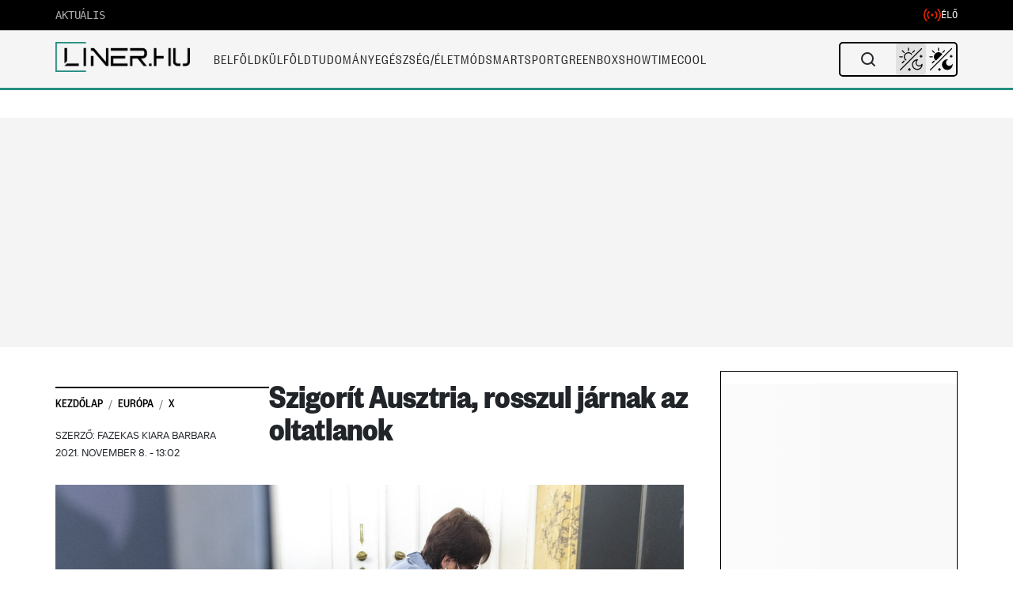

--- FILE ---
content_type: text/javascript
request_url: https://liner.hu/wp-content/themes/liner/js/liner-infinite-scroll.js?ver=4.2.4
body_size: 6169
content:
/**
 * Infinite scroll funkció Marfeel követéssel
 * Modernizált verzió REST API-val
 */

// Globális változó a követési objektum tárolásához
let scrollTracker = null;

(function($) {
    'use strict';

    // Globális változók
    let isLoading = false;
    let canLoad = true;
    let currentPage = 1;
    let loadedPosts = [];
    let lastScrollPosition = 0;
    let scrollThreshold = 200; // Pixel távolság az oldal aljától, amikor betöltünk
    let retryCount = 0;
    let maxRetries = 2; // Maximum újrapróbálkozások száma
    // Aktív AJAX kérések nyilvántartása
    let activeAjaxRequests = {};
    
    // Az aktuális cikk ID-ját tároljuk, hogy ne töltsük be újra
    const currentPostId = $('.single_news').data('post-id') || $('.single_news').attr('data-slug');
    
    // Már betöltött cikkek nyilvántartása
    loadedPosts.push(currentPostId);
    
    // Korábbi címlapajánló és section-ök elrejtése
    function removeExistingSections() {
        $('.egy-header-title').closest('.border-b').hide();
        $('[id^="section-"]').hide();
    }
    
    // Observer inicializálása, ami figyeli amikor a felhasználó az oldal aljára ér
    function initInfiniteScroll() {
        // Sentinel elem létrehozása az oldal alján
        const $sentinel = $('<div id="infinite-scroll-sentinel" style="height: 10px; width: 100%;"></div>');
        $('.single_news_wrapper').append($sentinel);
        
        // Figyelő a görgetéshez - csak lefelé görgetésnél aktiválódik
        $(window).on('scroll', function() {
            if (isLoading || !canLoad) {
                return;
            }
            
            const scrollTop = $(window).scrollTop();
            const windowHeight = $(window).height();
            const documentHeight = $(document).height();
            
            // Csak akkor töltünk be, ha lefelé görgetünk és közel vagyunk az oldal aljához
            if (scrollTop > lastScrollPosition && (scrollTop + windowHeight + scrollThreshold) >= documentHeight) {
                loadNextPost();
            }
            
            lastScrollPosition = scrollTop;
        });
    }
    
    // Következő poszt betöltése AJAX-szal
    function loadNextPost() {
        isLoading = true;
        
        // Loading indikátor
        const $loader = $('<div class="infinite-scroll-loader" style="text-align:center; padding:20px 0; margin-top:40px;">' + 
            '<div style="display:inline-block; width:40px; height:40px; border:4px solid #f3f3f3; border-top:4px solid #3498db; border-radius:50%; animation:spin 1s linear infinite;"></div>' +
            '<style>@keyframes spin {0% {transform:rotate(0deg);} 100% {transform:rotate(360deg);}}</style>' +
            '</div>');
        
        $('#infinite-scroll-sentinel').before($loader);
        
        // Ellenőrizzük, hogy vannak-e DOM-ban azonos ID-vel rendelkező cikkek
        const domPostIds = [];
        $('.infinite-scroll-post-container').each(function() {
            const postId = parseInt($(this).attr('data-post-id'));
            if (postId && !isNaN(postId)) {
                domPostIds.push(postId);
                if (!loadedPosts.includes(postId)) {
                    loadedPosts.push(postId);
                }
            }
        });
        
        // A legutolsó betöltött cikk ID-ja
        const lastPostId = loadedPosts[loadedPosts.length - 1];
        
        // Létrehozzuk a kérés egyedi azonosítóját
        const requestId = 'request_' + Date.now();
        
        $.ajax({
            url: liner_infinite_scroll.adminAjaxUrl,
            type: 'POST',
            data: {
                action: 'liner_load_next_post_direct',
                post_id: lastPostId,
                loaded_posts: loadedPosts,
                page: currentPage,
                _ajax_nonce: liner_infinite_scroll.nonce
            },
            success: function(response) {
                // Töröljük a kérést a nyilvántartásból
                delete activeAjaxRequests[requestId];
                
                // Távolítsuk el a loadert
                $loader.remove();
                
                // Ellenőrizzük a válasz érvényességét
                if (response && response.success && response.data && response.data.html) {
                    // Ellenőrizzük a HTML tartalom hosszát
                    if (!response.data.html || response.data.html.length < 50) {
                        // Újrapróbálkozunk, ha nem értünk el még a maximális újrapróbálkozások számához
                        if (retryCount < maxRetries) {
                            retryCount++;
                            
                            // Rövid késleltetés után újrapróbálkozás
                            setTimeout(function() {
                                isLoading = false;
                                loadNextPost();
                            }, 1000);
                            return;
                        } else {
                            // Elértünk a maximális újrapróbálkozások számához
                            canLoad = false;
                            showErrorMessage('Nincs több betölthető cikk vagy hiba történt a betöltés során');
                        }
                    } else {
                        // Sikeres betöltés, visszaállítjuk az újrapróbálkozások számát
                        retryCount = 0;
                    
                        try {
                            // Új cikk konténer
                            const $container = $('<div class="infinite-scroll-post-container" data-post-id="' + response.data.post_id + '" style="margin-top:40px; padding-top:40px; border-top:1px solid #e5e5e5;"></div>');
                            
                            // A HTML tartalom hozzáadása a konténerhez
                            $container.html(response.data.html);
                            
                            // Hirdetések inicializálása
                            if (typeof window.ads_addContent === 'function') {
                                try {
                                    window.ads_addContent();
                                } catch (adError) {
                                    // Hiba kezelése
                                }
                            }
                            
                            // Az új tartalmat a sentinel elem elé illesztjük
                            $('#infinite-scroll-sentinel').before($container);

                            // Tároljuk el a betöltött cikk ID-ját
                            loadedPosts.push(response.data.post_id);

                            // URL és cím frissítése
                            if (response.data.permalink) {
                                window.history.pushState(
                                    { 
                                        postId: response.data.post_id,
                                        scrollY: window.scrollY 
                                    }, 
                                    response.data.title, 
                                    response.data.permalink
                                );
                                document.title = response.data.title;
                                
                                // Unified tracking function for all analytics tools
                                trackInfiniteScrollPageView(
                                    response.data.post_id, 
                                    currentPage, 
                                    response.data.title, 
                                    response.data.permalink
                                );
                            }

                            // Újrainicializáljuk a másolás funkciót az új tartalmon
                            initCopyLinks();

                            // Videólejátszók inicializálása a központosított rendszerrel
                            if (window.LinerVideoPlayer) {
                                if (typeof window.LinerVideoPlayer.initInfiniteScrollPlayers === 'function') {
                                    window.LinerVideoPlayer.initInfiniteScrollPlayers($container[0]);
                                }
                                
                                // YouTube beágyazások inicializálása
                                if (typeof window.LinerVideoPlayer.initYouTubeEmbeds === 'function') {
                                    setTimeout(function() {
                                        window.LinerVideoPlayer.initYouTubeEmbeds();
                                    }, 300);
                                }
                            } else {
                                console.warn('LinerVideoPlayer modul nem elérhető az infinite scroll tartalom számára');
                            }

                            // Infinite scroll esemény kiváltása külső szkriptek számára
                            const infiniteScrollEvent = new CustomEvent('infiniteScrollLoaded', {
                                detail: {
                                    container: $container[0],
                                    postId: response.data.post_id,
                                    scrollIndex: currentPage
                                }
                            });
                            document.dispatchEvent(infiniteScrollEvent);

                            // Késleltetés hozzáadása
                            setTimeout(function() {
                                isLoading = false;
                            }, 1000);

                            // Frissítsük a cikkek pozícióit a kétirányú követéshez
                            if (scrollTracker) {
                                scrollTracker.updatePositions();
                            }

                            // Oldalszám növelése
                            currentPage++;
                        } catch (error) {
                            $loader.remove();
                            isLoading = false;
                            
                            // Hibaüzenet megjelenítése
                            showErrorMessage('Hiba történt a tartalom betöltése közben. Kérjük, próbálja újra!', true);
                        }
                    }
                } else {
                    // Nincs több betölthető cikk vagy hiba történt
                    
                    // Újrapróbálkozunk, ha nem értünk el még a maximális újrapróbálkozások számához
                    if (retryCount < maxRetries) {
                        retryCount++;
                        
                        // Rövid késleltetés után újrapróbálkozás
                        setTimeout(function() {
                            isLoading = false;
                            loadNextPost();
                        }, 1000);
                    } else {
                        canLoad = false;
                        showErrorMessage('Nincs több betölthető cikk');
                    }
                }
            },
            error: function(xhr, status, error) {
                $loader.remove();
                
                // Újrapróbálkozunk, ha nem értünk el még a maximális újrapróbálkozások számához
                if (retryCount < maxRetries) {
                    retryCount++;
                    
                    // Rövid késleltetés után újrapróbálkozás
                    setTimeout(function() {
                        isLoading = false;
                        loadNextPost();
                    }, 1000);
                } else {
                    // Elértünk a maximális újrapróbálkozások számához
                    canLoad = false;
                    
                    // Hiba üzenet
                    showErrorMessage('Hiba történt a cikk betöltése közben', true);
                }
            }
        });
    }
    
    // Kétirányú URL-frissítés mindkét irányú görgetéshez
    function initScrollPositionTracking() {
        // Cikkek pozícióinak követése
        let articlePositions = [];
        let currentVisiblePostId = null;
        let lastScrollY = window.scrollY;
        let ticking = false;
        
        // Görgetési idő követése a pontosabb URL frissítéshez
        let scrollTimeout = null;
        
        // Ha a dokumentum betöltődött, összegyűjtjük a cikkek pozícióit
        function collectArticlePositions() {
            articlePositions = [];
            
            // Az eredeti cikk hozzáadása
            const originalArticle = $('.single_news').not('.infinite-scroll-post-container').first();
            if (originalArticle.length) {
                const originalPostId = originalArticle.data('post-id') || liner_infinite_scroll.currentPostId;
                const originalSlug = originalArticle.data('slug') || 'original-article';
                const originalTitle = document.title;
                const originalUrl = liner_infinite_scroll.homeUrl + '/' + originalSlug + '/';
                
                articlePositions.push({
                    element: originalArticle[0],
                    top: originalArticle.offset().top,
                    bottom: originalArticle.offset().top + originalArticle.outerHeight(),
                    postId: originalPostId,
                    title: originalTitle,
                    url: originalUrl,
                    isOriginal: true
                });
            }
            
            // Az összes infinite scroll cikk hozzáadása
            $('.infinite-scroll-post-container').each(function() {
                const $article = $(this);
                const postId = $article.data('post-id');
                const slug = $article.data('slug');
                const title = $article.find('.article-main-title').first().text() || document.title;
                let url = '';
                const permalinkMeta = $article.find('meta[property="og:url"]').attr('content');
                if (permalinkMeta) {
                    url = permalinkMeta;
                } else {
                    // Fallback a permalink számítására, ha nincs meta tag
                    url = liner_infinite_scroll.homeUrl + '/' + slug + '/';
                }
                
                articlePositions.push({
                    element: $article[0],
                    top: $article.offset().top,
                    bottom: $article.offset().top + $article.outerHeight(),
                    postId: postId,
                    title: title,
                    url: url,
                    isOriginal: false
                });
            });
            
            // Sorba rendezzük a pozíciók alapján
            articlePositions.sort((a, b) => a.top - b.top);
        }
        
        // Frissíti az URL-t és a címet az aktuálisan látható cikk alapján
        function updateUrlAndTitle() {
            const visibleArticle = determineVisibleArticle();
            
            if (visibleArticle) {
                // Tekintsük mindig frissítendőnek az URL-t, ha felfelé görgetünk
                const isScrollingUp = window.scrollY < lastScrollY;
                
                // MINDIG frissítünk felfelé görgetéskor
                if (isScrollingUp) {
                    if (window.history && window.history.replaceState) {
                        window.history.replaceState(
                            { 
                               postId: visibleArticle.postId, 
                               isOriginal: visibleArticle.isOriginal,
                               scrollY: window.scrollY 
                            },
                            visibleArticle.title,
                            visibleArticle.url
                        );
                        
                        document.title = visibleArticle.title;
                        currentVisiblePostId = visibleArticle.postId;
                        
                        return;
                    }
                }
                
                // LEFELÉ GÖRGETÉSKOR a normál ellenőrzést használjuk
                const forceUpdate = isScrollingUp;
                
                if (visibleArticle.postId !== currentVisiblePostId || forceUpdate) {
                    if (window.history && window.history.replaceState) {
                        window.history.replaceState(
                            { 
                               postId: visibleArticle.postId, 
                               isOriginal: visibleArticle.isOriginal,
                               scrollY: window.scrollY 
                            },
                            visibleArticle.title,
                            visibleArticle.url
                        );
                        
                        document.title = visibleArticle.title;
                        currentVisiblePostId = visibleArticle.postId;
                    }
                }
            }
        }
        
        // Meghatározza, hogy melyik cikk látható a képernyőn
        function determineVisibleArticle() {
            if (articlePositions.length === 0) {
                collectArticlePositions();
            }
            
            const scrollY = window.scrollY;
            const windowHeight = window.innerHeight;
            const scrollMiddle = scrollY + (windowHeight / 2);
            
            let visibleArticle = null;
            let maxVisibility = 0;
            
            const isScrollingUp = lastScrollY > scrollY;
            const previousArticleId = currentVisiblePostId;
            let previousArticleIndex = -1;
            
            if (previousArticleId) {
                for (let i = 0; i < articlePositions.length; i++) {
                    if (articlePositions[i].postId === previousArticleId) {
                        previousArticleIndex = i;
                        break;
                    }
                }
            }
            
            for (let i = 0; i < articlePositions.length; i++) {
                const article = articlePositions[i];
                
                const articleTop = article.top;
                const articleBottom = article.bottom;
                const viewportTop = scrollY;
                const viewportBottom = scrollY + windowHeight;
                
                const overlapTop = Math.max(articleTop, viewportTop);
                const overlapBottom = Math.min(articleBottom, viewportBottom);
                const overlap = Math.max(0, overlapBottom - overlapTop);
                
                const articleHeight = articleBottom - articleTop;
                let visibility = overlap / articleHeight;
                
                if (isScrollingUp) {
                    const distanceFromTop = Math.abs(articleTop - viewportTop);
                    const topWeight = Math.max(0, 1 - (distanceFromTop / windowHeight));
                    visibility *= (1 + topWeight);
                    
                    if (previousArticleIndex > -1 && i < previousArticleIndex) {
                        visibility *= 1.2;
                    }
                }
                
                if (visibility > maxVisibility) {
                    maxVisibility = visibility;
                    visibleArticle = article;
                }
            }
            
            if (maxVisibility < 0.1 && articlePositions.length > 0) {
                const topArticle = articlePositions[0];
                const bottomArticle = articlePositions[articlePositions.length - 1];
                
                if (isScrollingUp) {
                    let closestToTop = topArticle;
                    let minDistance = Math.abs(scrollY - topArticle.top);
                    
                    for (let i = 1; i < articlePositions.length; i++) {
                        const distance = Math.abs(scrollY - articlePositions[i].top);
                        if (distance < minDistance) {
                            minDistance = distance;
                            closestToTop = articlePositions[i];
                        }
                    }
                    
                    visibleArticle = closestToTop;
                }
                else if (scrollMiddle > bottomArticle.bottom) {
                    visibleArticle = bottomArticle;
                }
            }
            
            return visibleArticle;
        }
        
        // Az ablak átméretezés eseménykezelő
        function handleResize() {
            collectArticlePositions();
            updateUrlAndTitle();
        }
        
        // Görgetés eseménykezelő
        function handleScroll() {
            const currentScrollY = window.scrollY;
            const isScrollingUp = currentScrollY < lastScrollY;
            
            const scrollDifference = Math.abs(currentScrollY - lastScrollY);
            
            if (scrollTimeout) {
                clearTimeout(scrollTimeout);
            }
            
            scrollTimeout = setTimeout(function() {
                updateUrlAndTitle();
            }, 100);
            
            if (!ticking) {
                window.requestAnimationFrame(function() {
                    if (isScrollingUp || scrollDifference < 50) {
                        updateUrlAndTitle();
                    }
                    ticking = false;
                });
                ticking = true;
            }
            
            lastScrollY = currentScrollY;
        }
        
        window.addEventListener('scroll', handleScroll, { passive: true });
        window.addEventListener('resize', handleResize, { passive: true });
        
        collectArticlePositions();
        updateUrlAndTitle();
        
        return {
            updatePositions: collectArticlePositions,
            updateUrl: updateUrlAndTitle
        };
    }
    
    // Egyszerű fallback HTML generálása
    function generateFallbackHtml(data) {
        if (!data || !data.post_id || !data.title || !data.permalink) {
            return '';
        }
        
        let html = `
            <div class="single_news_wrapper">
                <div class="mb-4"><div class="liner_v"></div></div>
                <h1 class="page_title article-main-title">${data.title}</h1>
                <div class="article-content-layout">
                    <div class="article-content">
                        <div class="article-excerpt">
                            <p>A cikk tartalmának betöltése nem sikerült. Kérjük, <a href="${data.permalink}">kattintson ide</a> a cikk megtekintéséhez.</p>
                        </div>
                        <div class="mt-5">
                            <a href="${liner_infinite_scroll.homeUrl}" class="home-page-button">VISSZA A KEZDŐLAPRA</a>
                        </div>
                    </div>
                </div>
            </div>
        `;
        
        return html;
    }
    
    // Hibaüzenet megjelenítése
    function showErrorMessage(message, isRetryable = false) {
        isLoading = false;
        
        let errorHtml = '<div class="infinite-scroll-error" style="text-align:center; margin:30px 0; padding:20px; background:#f8f8f8; border-radius:8px;">' + 
                        '<p>' + message + '</p>';
        
        if (isRetryable) {
            errorHtml += '<button class="retry-button" style="padding:10px 15px; background:#333; color:#fff; border:none; border-radius:3px; cursor:pointer;">Újrapróbálkozás</button>';
        } else {
            errorHtml += '<a href="' + liner_infinite_scroll.homeUrl + '" style="display:inline-block; padding:10px 15px; background:#333; color:#fff; text-decoration:none; border-radius:3px;">Vissza a kezdőlapra</a>';
        }
        
        errorHtml += '</div>';
        
        const $errorMsg = $(errorHtml);
        $('#infinite-scroll-sentinel').before($errorMsg);
        
        if (isRetryable) {
            $errorMsg.find('.retry-button').on('click', function() {
                $errorMsg.remove();
                retryCount = 0;
                canLoad = true;
                loadNextPost();
            });
        }
    }
    
    // URL másolás funkció
    function initCopyLinks() {
        $('.copy-link').off('click').on('click', function(e) {
            e.preventDefault();
            
            const $this = $(this);
            const linkId = $this.attr('id');
            const url = window.location.href;
            
            const tempInput = document.createElement('input');
            tempInput.value = url;
            document.body.appendChild(tempInput);
            tempInput.select();
            document.execCommand('copy');
            document.body.removeChild(tempInput);
            
            $('.copy-message[data-id="' + linkId + '"]').fadeIn(200).delay(2000).fadeOut(200);
        });
    }
    
    /**
     * Egységesített követési funkció
     */
    function trackInfiniteScrollPageView(postId, scrollCount, postTitle, pageUrl) {
        // Google Analytics (Universal Analytics)
        if (typeof ga !== 'undefined') {
            try {
                ga('set', 'page', pageUrl);
                ga('set', 'title', postTitle);
                ga('send', 'pageview');
                
                ga('send', {
                    hitType: 'event',
                    eventCategory: 'Infinite Scroll',
                    eventAction: 'Load Next Post',
                    eventLabel: 'Post ID: ' + postId + ' | Title: ' + postTitle,
                    eventValue: scrollCount
                });
            } catch (err) {
                // Hiba kezelése
            }
        }
        
        // Google Analytics 4
        if (typeof gtag !== 'undefined') {
            try {
                gtag('config', 'G-J86CH0BQXK', {
                    'page_path': pageUrl,
                    'page_title': postTitle
                });
                
                gtag('event', 'infinite_scroll_load', {
                    'post_id': postId,
                    'post_title': postTitle,
                    'scroll_count': scrollCount,
                    'page_url': pageUrl
                });
            } catch (err) {
                // Hiba kezelése
            }
        }
        
        // Google Tag Manager
        if (typeof dataLayer !== 'undefined') {
            try {
                dataLayer.push({
                    'event': 'virtualPageview',
                    'virtualPageURL': pageUrl,
                    'virtualPageTitle': postTitle
                });
                
                dataLayer.push({
                    'event': 'infiniteScroll',
                    'postId': postId,
                    'postTitle': postTitle,
                    'scrollCount': scrollCount
                });
            } catch (err) {
                // Hiba kezelése
            }
        }
        
        // Marfeel követés
        waitForMarfeel(function(marfeel) {
            try {
                marfeel.cmd.push(['compass', function(compass) {
                    compass.trackNewPage({
                        rs: 'infinite scroll',
                        postId: postId,
                        title: postTitle,
                        url: pageUrl
                    });
                    
                    compass.trackEvent('infinite_scroll', {
                        post_id: postId,
                        post_title: postTitle
                    });
                }]);
            } catch (err) {
                // Hiba kezelése
            }
        });
        
        // REST API követés
        if (typeof liner_infinite_scroll !== 'undefined' && liner_infinite_scroll.restUrl) {
            const trackingUrl = liner_infinite_scroll.restUrl;
            
            fetch(trackingUrl, {
                method: 'POST',
                headers: {
                    'Content-Type': 'application/json',
                    'X-WP-Nonce': (typeof wpApiSettings !== 'undefined' && wpApiSettings.nonce) ? 
                                  wpApiSettings.nonce : liner_infinite_scroll.restNonce
                },
                body: JSON.stringify({
                    post_id: postId,
                    scroll_count: scrollCount,
                    post_title: postTitle,
                    page_url: pageUrl
                })
            })
            .then(response => {
                if (!response.ok) {
                    throw new Error('Network response was not ok');
                }
                return response.json();
            })
            .catch(error => {
                // Hiba kezelése
            });
        } else {
            // Fallback AJAX követés
            $.ajax({
                url: liner_infinite_scroll.adminAjaxUrl,
                type: 'POST',
                data: {
                    action: 'liner_track_infinite_scroll',
                    post_id: postId,
                    scroll_count: scrollCount,
                    _ajax_nonce: liner_infinite_scroll.nonce
                }
            });
        }
    }
    
    /**
     * Várja, amíg a Marfeel objektum elérhetővé válik
     */
    function waitForMarfeel(callback, timeout = 5000, interval = 100) {
        const startTime = Date.now();
        
        function checkMarfeel() {
            if (typeof window.marfeel !== 'undefined') {
                window.marfeel = window.marfeel || {};
                window.marfeel.cmd = window.marfeel.cmd || [];
                
                callback(window.marfeel);
                return;
            }
            
            if (Date.now() - startTime > timeout) {
                return;
            }
            
            setTimeout(checkMarfeel, interval);
        }
        
        checkMarfeel();
    }
    
    // Böngésző vissza/előre gombok kezelése
    function handleBrowserNavigation() {
        window.addEventListener('popstate', function(event) {
            if (event.state) {
                if (event.state.scrollY !== undefined) {
                    window.scrollTo(0, event.state.scrollY);
                } else if (event.state.postId) {
                    window.location.reload();
                }
            }
        });
    }
    
    // A kétirányú URL követés inicializálása
    function setupScrollTracking() {
        if ($('.single_news').length > 0) {
            scrollTracker = initScrollPositionTracking();
        }
    }
    
    // A dokumentum betöltésekor
    $(document).ready(function() {
        if ($('.single_news').length > 0) {
            removeExistingSections();
            initInfiniteScroll();
            initCopyLinks();
            handleBrowserNavigation();
            setupScrollTracking();
            
            // Ellenőrizzük, hogy a Marfeel elérhető-e
            waitForMarfeel(function(marfeel) {
                // Marfeel objektum elérhető
            });
        }
    });
    
})(jQuery);